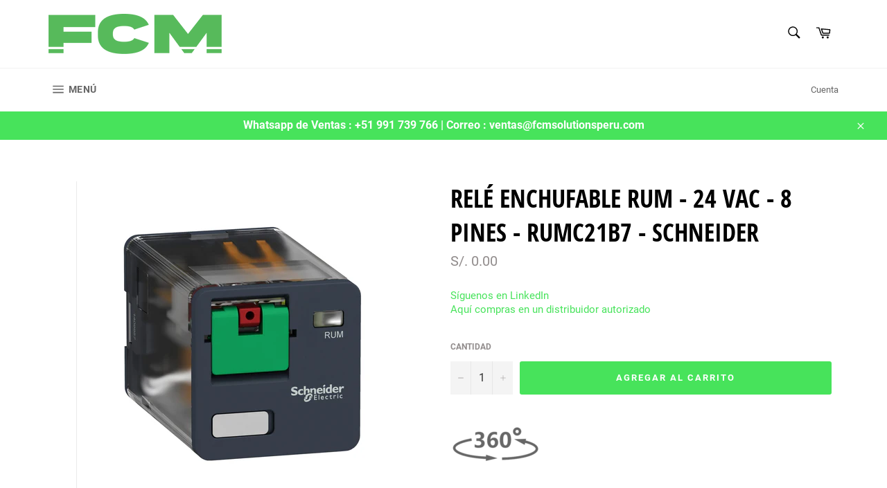

--- FILE ---
content_type: text/html; charset=utf-8
request_url: https://www.fcmsolutionsperu.com/products/rumc21b7
body_size: 17657
content:
<!doctype html>
<html class="no-js" lang="es">
<head>

  <meta charset="utf-8">
  <meta http-equiv="X-UA-Compatible" content="IE=edge,chrome=1">
  <meta name="viewport" content="width=device-width,initial-scale=1">
  <meta name="theme-color" content="#ffffff">

  
    <link rel="shortcut icon" href="//www.fcmsolutionsperu.com/cdn/shop/files/FCM_Favicon_WhiteBG_8cc26730-21af-4935-aab8-d932af286d51_32x32.png?v=1642314238" type="image/png">
  

  <link rel="canonical" href="https://www.fcmsolutionsperu.com/products/rumc21b7">
  <title>
  RUMC21B7 - Schneider - Zelio &ndash; FCM Solutions E.I.R.L.
  </title>

  
    <meta name="description" content="RUMC21B7 SCHNEIDER | Zelio Relay RUM | Relé electromecánico | Voltaje de control : 24 VAC | Pines : 8 | Corriente térmica : 10 A | Indicador : No">
  

  <!-- /snippets/social-meta-tags.liquid -->




<meta property="og:site_name" content="FCM Solutions E.I.R.L.">
<meta property="og:url" content="https://www.fcmsolutionsperu.com/products/rumc21b7">
<meta property="og:title" content="RUMC21B7 - Schneider - Zelio">
<meta property="og:type" content="product">
<meta property="og:description" content="RUMC21B7 SCHNEIDER | Zelio Relay RUM | Relé electromecánico | Voltaje de control : 24 VAC | Pines : 8 | Corriente térmica : 10 A | Indicador : No">

  <meta property="og:price:amount" content="0.00">
  <meta property="og:price:currency" content="PEN">

<meta property="og:image" content="http://www.fcmsolutionsperu.com/cdn/shop/products/RUMC21B7_1200x1200.JPG?v=1564504350">
<meta property="og:image:secure_url" content="https://www.fcmsolutionsperu.com/cdn/shop/products/RUMC21B7_1200x1200.JPG?v=1564504350">


<meta name="twitter:card" content="summary_large_image">
<meta name="twitter:title" content="RUMC21B7 - Schneider - Zelio">
<meta name="twitter:description" content="RUMC21B7 SCHNEIDER | Zelio Relay RUM | Relé electromecánico | Voltaje de control : 24 VAC | Pines : 8 | Corriente térmica : 10 A | Indicador : No">

  <style data-shopify>
  :root {
    --color-body-text: #918c8c;
    --color-body: #ffffff;
  }
</style>


  <script>
    document.documentElement.className = document.documentElement.className.replace('no-js', 'js');
  </script>

  <link href="//www.fcmsolutionsperu.com/cdn/shop/t/6/assets/theme.scss.css?v=8672891630590428631720742107" rel="stylesheet" type="text/css" media="all" />

  <script>
    window.theme = window.theme || {};

    theme.strings = {
      stockAvailable: "1 restantes",
      addToCart: "Agregar al carrito",
      soldOut: "Agotado",
      unavailable: "No disponible",
      noStockAvailable: "El artículo no se pudo agregar al carrito porque no hay suficientes unidades disponibles.",
      willNotShipUntil: "Será enviado después [date]",
      willBeInStockAfter: "Estará disponible después [date]",
      totalCartDiscount: "Está ahorrando [savings]",
      addressError: "No se puede encontrar esa dirección",
      addressNoResults: "No results for that address",
      addressQueryLimit: "Se ha excedido el límite de uso de la API de Google . Considere la posibilidad de actualizar a un \u003ca href=\"https:\/\/developers.google.com\/maps\/premium\/usage-limits\"\u003ePlan Premium\u003c\/a\u003e.",
      authError: "Hubo un problema de autenticación con su cuenta de Google Maps API.",
      slideNumber: "Diapositiva actual [slide_number]"
    };</script>

  <script src="//www.fcmsolutionsperu.com/cdn/shop/t/6/assets/lazysizes.min.js?v=56045284683979784691642313738" async="async"></script>

  

  <script src="//www.fcmsolutionsperu.com/cdn/shop/t/6/assets/vendor.js?v=59352919779726365461642313740" defer="defer"></script>

  
    <script>
      window.theme = window.theme || {};
      theme.moneyFormat = "S\/. {{amount}}";
    </script>
  

  <script src="//www.fcmsolutionsperu.com/cdn/shop/t/6/assets/theme.js?v=171366231195154451781642313739" defer="defer"></script>

  <script>window.performance && window.performance.mark && window.performance.mark('shopify.content_for_header.start');</script><meta id="shopify-digital-wallet" name="shopify-digital-wallet" content="/3387555953/digital_wallets/dialog">
<link rel="alternate" type="application/json+oembed" href="https://www.fcmsolutionsperu.com/products/rumc21b7.oembed">
<script async="async" src="/checkouts/internal/preloads.js?locale=es-PE"></script>
<script id="shopify-features" type="application/json">{"accessToken":"3031cfa457c8a3432173e1488ca73146","betas":["rich-media-storefront-analytics"],"domain":"www.fcmsolutionsperu.com","predictiveSearch":true,"shopId":3387555953,"locale":"es"}</script>
<script>var Shopify = Shopify || {};
Shopify.shop = "fcm-solutions.myshopify.com";
Shopify.locale = "es";
Shopify.currency = {"active":"PEN","rate":"1.0"};
Shopify.country = "PE";
Shopify.theme = {"name":"Venture","id":120789926001,"schema_name":"Venture","schema_version":"12.6.1","theme_store_id":775,"role":"main"};
Shopify.theme.handle = "null";
Shopify.theme.style = {"id":null,"handle":null};
Shopify.cdnHost = "www.fcmsolutionsperu.com/cdn";
Shopify.routes = Shopify.routes || {};
Shopify.routes.root = "/";</script>
<script type="module">!function(o){(o.Shopify=o.Shopify||{}).modules=!0}(window);</script>
<script>!function(o){function n(){var o=[];function n(){o.push(Array.prototype.slice.apply(arguments))}return n.q=o,n}var t=o.Shopify=o.Shopify||{};t.loadFeatures=n(),t.autoloadFeatures=n()}(window);</script>
<script id="shop-js-analytics" type="application/json">{"pageType":"product"}</script>
<script defer="defer" async type="module" src="//www.fcmsolutionsperu.com/cdn/shopifycloud/shop-js/modules/v2/client.init-shop-cart-sync_CvZOh8Af.es.esm.js"></script>
<script defer="defer" async type="module" src="//www.fcmsolutionsperu.com/cdn/shopifycloud/shop-js/modules/v2/chunk.common_3Rxs6Qxh.esm.js"></script>
<script type="module">
  await import("//www.fcmsolutionsperu.com/cdn/shopifycloud/shop-js/modules/v2/client.init-shop-cart-sync_CvZOh8Af.es.esm.js");
await import("//www.fcmsolutionsperu.com/cdn/shopifycloud/shop-js/modules/v2/chunk.common_3Rxs6Qxh.esm.js");

  window.Shopify.SignInWithShop?.initShopCartSync?.({"fedCMEnabled":true,"windoidEnabled":true});

</script>
<script id="__st">var __st={"a":3387555953,"offset":-18000,"reqid":"98e75098-0a7e-4bf3-9464-8479cb34dfb4-1768784728","pageurl":"www.fcmsolutionsperu.com\/products\/rumc21b7","u":"b13d70fd5777","p":"product","rtyp":"product","rid":3934951145585};</script>
<script>window.ShopifyPaypalV4VisibilityTracking = true;</script>
<script id="captcha-bootstrap">!function(){'use strict';const t='contact',e='account',n='new_comment',o=[[t,t],['blogs',n],['comments',n],[t,'customer']],c=[[e,'customer_login'],[e,'guest_login'],[e,'recover_customer_password'],[e,'create_customer']],r=t=>t.map((([t,e])=>`form[action*='/${t}']:not([data-nocaptcha='true']) input[name='form_type'][value='${e}']`)).join(','),a=t=>()=>t?[...document.querySelectorAll(t)].map((t=>t.form)):[];function s(){const t=[...o],e=r(t);return a(e)}const i='password',u='form_key',d=['recaptcha-v3-token','g-recaptcha-response','h-captcha-response',i],f=()=>{try{return window.sessionStorage}catch{return}},m='__shopify_v',_=t=>t.elements[u];function p(t,e,n=!1){try{const o=window.sessionStorage,c=JSON.parse(o.getItem(e)),{data:r}=function(t){const{data:e,action:n}=t;return t[m]||n?{data:e,action:n}:{data:t,action:n}}(c);for(const[e,n]of Object.entries(r))t.elements[e]&&(t.elements[e].value=n);n&&o.removeItem(e)}catch(o){console.error('form repopulation failed',{error:o})}}const l='form_type',E='cptcha';function T(t){t.dataset[E]=!0}const w=window,h=w.document,L='Shopify',v='ce_forms',y='captcha';let A=!1;((t,e)=>{const n=(g='f06e6c50-85a8-45c8-87d0-21a2b65856fe',I='https://cdn.shopify.com/shopifycloud/storefront-forms-hcaptcha/ce_storefront_forms_captcha_hcaptcha.v1.5.2.iife.js',D={infoText:'Protegido por hCaptcha',privacyText:'Privacidad',termsText:'Términos'},(t,e,n)=>{const o=w[L][v],c=o.bindForm;if(c)return c(t,g,e,D).then(n);var r;o.q.push([[t,g,e,D],n]),r=I,A||(h.body.append(Object.assign(h.createElement('script'),{id:'captcha-provider',async:!0,src:r})),A=!0)});var g,I,D;w[L]=w[L]||{},w[L][v]=w[L][v]||{},w[L][v].q=[],w[L][y]=w[L][y]||{},w[L][y].protect=function(t,e){n(t,void 0,e),T(t)},Object.freeze(w[L][y]),function(t,e,n,w,h,L){const[v,y,A,g]=function(t,e,n){const i=e?o:[],u=t?c:[],d=[...i,...u],f=r(d),m=r(i),_=r(d.filter((([t,e])=>n.includes(e))));return[a(f),a(m),a(_),s()]}(w,h,L),I=t=>{const e=t.target;return e instanceof HTMLFormElement?e:e&&e.form},D=t=>v().includes(t);t.addEventListener('submit',(t=>{const e=I(t);if(!e)return;const n=D(e)&&!e.dataset.hcaptchaBound&&!e.dataset.recaptchaBound,o=_(e),c=g().includes(e)&&(!o||!o.value);(n||c)&&t.preventDefault(),c&&!n&&(function(t){try{if(!f())return;!function(t){const e=f();if(!e)return;const n=_(t);if(!n)return;const o=n.value;o&&e.removeItem(o)}(t);const e=Array.from(Array(32),(()=>Math.random().toString(36)[2])).join('');!function(t,e){_(t)||t.append(Object.assign(document.createElement('input'),{type:'hidden',name:u})),t.elements[u].value=e}(t,e),function(t,e){const n=f();if(!n)return;const o=[...t.querySelectorAll(`input[type='${i}']`)].map((({name:t})=>t)),c=[...d,...o],r={};for(const[a,s]of new FormData(t).entries())c.includes(a)||(r[a]=s);n.setItem(e,JSON.stringify({[m]:1,action:t.action,data:r}))}(t,e)}catch(e){console.error('failed to persist form',e)}}(e),e.submit())}));const S=(t,e)=>{t&&!t.dataset[E]&&(n(t,e.some((e=>e===t))),T(t))};for(const o of['focusin','change'])t.addEventListener(o,(t=>{const e=I(t);D(e)&&S(e,y())}));const B=e.get('form_key'),M=e.get(l),P=B&&M;t.addEventListener('DOMContentLoaded',(()=>{const t=y();if(P)for(const e of t)e.elements[l].value===M&&p(e,B);[...new Set([...A(),...v().filter((t=>'true'===t.dataset.shopifyCaptcha))])].forEach((e=>S(e,t)))}))}(h,new URLSearchParams(w.location.search),n,t,e,['guest_login'])})(!0,!0)}();</script>
<script integrity="sha256-4kQ18oKyAcykRKYeNunJcIwy7WH5gtpwJnB7kiuLZ1E=" data-source-attribution="shopify.loadfeatures" defer="defer" src="//www.fcmsolutionsperu.com/cdn/shopifycloud/storefront/assets/storefront/load_feature-a0a9edcb.js" crossorigin="anonymous"></script>
<script data-source-attribution="shopify.dynamic_checkout.dynamic.init">var Shopify=Shopify||{};Shopify.PaymentButton=Shopify.PaymentButton||{isStorefrontPortableWallets:!0,init:function(){window.Shopify.PaymentButton.init=function(){};var t=document.createElement("script");t.src="https://www.fcmsolutionsperu.com/cdn/shopifycloud/portable-wallets/latest/portable-wallets.es.js",t.type="module",document.head.appendChild(t)}};
</script>
<script data-source-attribution="shopify.dynamic_checkout.buyer_consent">
  function portableWalletsHideBuyerConsent(e){var t=document.getElementById("shopify-buyer-consent"),n=document.getElementById("shopify-subscription-policy-button");t&&n&&(t.classList.add("hidden"),t.setAttribute("aria-hidden","true"),n.removeEventListener("click",e))}function portableWalletsShowBuyerConsent(e){var t=document.getElementById("shopify-buyer-consent"),n=document.getElementById("shopify-subscription-policy-button");t&&n&&(t.classList.remove("hidden"),t.removeAttribute("aria-hidden"),n.addEventListener("click",e))}window.Shopify?.PaymentButton&&(window.Shopify.PaymentButton.hideBuyerConsent=portableWalletsHideBuyerConsent,window.Shopify.PaymentButton.showBuyerConsent=portableWalletsShowBuyerConsent);
</script>
<script data-source-attribution="shopify.dynamic_checkout.cart.bootstrap">document.addEventListener("DOMContentLoaded",(function(){function t(){return document.querySelector("shopify-accelerated-checkout-cart, shopify-accelerated-checkout")}if(t())Shopify.PaymentButton.init();else{new MutationObserver((function(e,n){t()&&(Shopify.PaymentButton.init(),n.disconnect())})).observe(document.body,{childList:!0,subtree:!0})}}));
</script>

<script>window.performance && window.performance.mark && window.performance.mark('shopify.content_for_header.end');</script>

                
            
<!-- GS-Inventory Start. Do not change -->
  
  <script class="gsinvProdScript">
    gsInventoryDefaultV = "29392095477873";
    cntImages = 0;
    gsInventoryQty = {};
    gsIncoming = {};    
    gsIncomingDate = {};
    gsInventoryContinue = {};
    gssiproductUrl = "rumc21b7";
     gsInventoryQty[29392095477873] =  'na'  ; gsIncomingDate[29392095477873] = ''; gsInventoryContinue[29392095477873] = 'continue'; gsIncoming[29392095477873] =  false  ; cntImages++;     
  </script>


<script async type="text/javascript" src="https://gravity-apps.com/showinventory/js/shopify/gsinventory7700.js?v=e2fc064fdef7ef56e9b3f05057844bfb"></script>
<!-- GS-Inventory End. Do not change  --><link rel="stylesheet" href="//www.fcmsolutionsperu.com/cdn/shop/t/6/assets/seedgrow-whatsapp-style.css?v=22436153531372925721654040055"><link href="https://monorail-edge.shopifysvc.com" rel="dns-prefetch">
<script>(function(){if ("sendBeacon" in navigator && "performance" in window) {try {var session_token_from_headers = performance.getEntriesByType('navigation')[0].serverTiming.find(x => x.name == '_s').description;} catch {var session_token_from_headers = undefined;}var session_cookie_matches = document.cookie.match(/_shopify_s=([^;]*)/);var session_token_from_cookie = session_cookie_matches && session_cookie_matches.length === 2 ? session_cookie_matches[1] : "";var session_token = session_token_from_headers || session_token_from_cookie || "";function handle_abandonment_event(e) {var entries = performance.getEntries().filter(function(entry) {return /monorail-edge.shopifysvc.com/.test(entry.name);});if (!window.abandonment_tracked && entries.length === 0) {window.abandonment_tracked = true;var currentMs = Date.now();var navigation_start = performance.timing.navigationStart;var payload = {shop_id: 3387555953,url: window.location.href,navigation_start,duration: currentMs - navigation_start,session_token,page_type: "product"};window.navigator.sendBeacon("https://monorail-edge.shopifysvc.com/v1/produce", JSON.stringify({schema_id: "online_store_buyer_site_abandonment/1.1",payload: payload,metadata: {event_created_at_ms: currentMs,event_sent_at_ms: currentMs}}));}}window.addEventListener('pagehide', handle_abandonment_event);}}());</script>
<script id="web-pixels-manager-setup">(function e(e,d,r,n,o){if(void 0===o&&(o={}),!Boolean(null===(a=null===(i=window.Shopify)||void 0===i?void 0:i.analytics)||void 0===a?void 0:a.replayQueue)){var i,a;window.Shopify=window.Shopify||{};var t=window.Shopify;t.analytics=t.analytics||{};var s=t.analytics;s.replayQueue=[],s.publish=function(e,d,r){return s.replayQueue.push([e,d,r]),!0};try{self.performance.mark("wpm:start")}catch(e){}var l=function(){var e={modern:/Edge?\/(1{2}[4-9]|1[2-9]\d|[2-9]\d{2}|\d{4,})\.\d+(\.\d+|)|Firefox\/(1{2}[4-9]|1[2-9]\d|[2-9]\d{2}|\d{4,})\.\d+(\.\d+|)|Chrom(ium|e)\/(9{2}|\d{3,})\.\d+(\.\d+|)|(Maci|X1{2}).+ Version\/(15\.\d+|(1[6-9]|[2-9]\d|\d{3,})\.\d+)([,.]\d+|)( \(\w+\)|)( Mobile\/\w+|) Safari\/|Chrome.+OPR\/(9{2}|\d{3,})\.\d+\.\d+|(CPU[ +]OS|iPhone[ +]OS|CPU[ +]iPhone|CPU IPhone OS|CPU iPad OS)[ +]+(15[._]\d+|(1[6-9]|[2-9]\d|\d{3,})[._]\d+)([._]\d+|)|Android:?[ /-](13[3-9]|1[4-9]\d|[2-9]\d{2}|\d{4,})(\.\d+|)(\.\d+|)|Android.+Firefox\/(13[5-9]|1[4-9]\d|[2-9]\d{2}|\d{4,})\.\d+(\.\d+|)|Android.+Chrom(ium|e)\/(13[3-9]|1[4-9]\d|[2-9]\d{2}|\d{4,})\.\d+(\.\d+|)|SamsungBrowser\/([2-9]\d|\d{3,})\.\d+/,legacy:/Edge?\/(1[6-9]|[2-9]\d|\d{3,})\.\d+(\.\d+|)|Firefox\/(5[4-9]|[6-9]\d|\d{3,})\.\d+(\.\d+|)|Chrom(ium|e)\/(5[1-9]|[6-9]\d|\d{3,})\.\d+(\.\d+|)([\d.]+$|.*Safari\/(?![\d.]+ Edge\/[\d.]+$))|(Maci|X1{2}).+ Version\/(10\.\d+|(1[1-9]|[2-9]\d|\d{3,})\.\d+)([,.]\d+|)( \(\w+\)|)( Mobile\/\w+|) Safari\/|Chrome.+OPR\/(3[89]|[4-9]\d|\d{3,})\.\d+\.\d+|(CPU[ +]OS|iPhone[ +]OS|CPU[ +]iPhone|CPU IPhone OS|CPU iPad OS)[ +]+(10[._]\d+|(1[1-9]|[2-9]\d|\d{3,})[._]\d+)([._]\d+|)|Android:?[ /-](13[3-9]|1[4-9]\d|[2-9]\d{2}|\d{4,})(\.\d+|)(\.\d+|)|Mobile Safari.+OPR\/([89]\d|\d{3,})\.\d+\.\d+|Android.+Firefox\/(13[5-9]|1[4-9]\d|[2-9]\d{2}|\d{4,})\.\d+(\.\d+|)|Android.+Chrom(ium|e)\/(13[3-9]|1[4-9]\d|[2-9]\d{2}|\d{4,})\.\d+(\.\d+|)|Android.+(UC? ?Browser|UCWEB|U3)[ /]?(15\.([5-9]|\d{2,})|(1[6-9]|[2-9]\d|\d{3,})\.\d+)\.\d+|SamsungBrowser\/(5\.\d+|([6-9]|\d{2,})\.\d+)|Android.+MQ{2}Browser\/(14(\.(9|\d{2,})|)|(1[5-9]|[2-9]\d|\d{3,})(\.\d+|))(\.\d+|)|K[Aa][Ii]OS\/(3\.\d+|([4-9]|\d{2,})\.\d+)(\.\d+|)/},d=e.modern,r=e.legacy,n=navigator.userAgent;return n.match(d)?"modern":n.match(r)?"legacy":"unknown"}(),u="modern"===l?"modern":"legacy",c=(null!=n?n:{modern:"",legacy:""})[u],f=function(e){return[e.baseUrl,"/wpm","/b",e.hashVersion,"modern"===e.buildTarget?"m":"l",".js"].join("")}({baseUrl:d,hashVersion:r,buildTarget:u}),m=function(e){var d=e.version,r=e.bundleTarget,n=e.surface,o=e.pageUrl,i=e.monorailEndpoint;return{emit:function(e){var a=e.status,t=e.errorMsg,s=(new Date).getTime(),l=JSON.stringify({metadata:{event_sent_at_ms:s},events:[{schema_id:"web_pixels_manager_load/3.1",payload:{version:d,bundle_target:r,page_url:o,status:a,surface:n,error_msg:t},metadata:{event_created_at_ms:s}}]});if(!i)return console&&console.warn&&console.warn("[Web Pixels Manager] No Monorail endpoint provided, skipping logging."),!1;try{return self.navigator.sendBeacon.bind(self.navigator)(i,l)}catch(e){}var u=new XMLHttpRequest;try{return u.open("POST",i,!0),u.setRequestHeader("Content-Type","text/plain"),u.send(l),!0}catch(e){return console&&console.warn&&console.warn("[Web Pixels Manager] Got an unhandled error while logging to Monorail."),!1}}}}({version:r,bundleTarget:l,surface:e.surface,pageUrl:self.location.href,monorailEndpoint:e.monorailEndpoint});try{o.browserTarget=l,function(e){var d=e.src,r=e.async,n=void 0===r||r,o=e.onload,i=e.onerror,a=e.sri,t=e.scriptDataAttributes,s=void 0===t?{}:t,l=document.createElement("script"),u=document.querySelector("head"),c=document.querySelector("body");if(l.async=n,l.src=d,a&&(l.integrity=a,l.crossOrigin="anonymous"),s)for(var f in s)if(Object.prototype.hasOwnProperty.call(s,f))try{l.dataset[f]=s[f]}catch(e){}if(o&&l.addEventListener("load",o),i&&l.addEventListener("error",i),u)u.appendChild(l);else{if(!c)throw new Error("Did not find a head or body element to append the script");c.appendChild(l)}}({src:f,async:!0,onload:function(){if(!function(){var e,d;return Boolean(null===(d=null===(e=window.Shopify)||void 0===e?void 0:e.analytics)||void 0===d?void 0:d.initialized)}()){var d=window.webPixelsManager.init(e)||void 0;if(d){var r=window.Shopify.analytics;r.replayQueue.forEach((function(e){var r=e[0],n=e[1],o=e[2];d.publishCustomEvent(r,n,o)})),r.replayQueue=[],r.publish=d.publishCustomEvent,r.visitor=d.visitor,r.initialized=!0}}},onerror:function(){return m.emit({status:"failed",errorMsg:"".concat(f," has failed to load")})},sri:function(e){var d=/^sha384-[A-Za-z0-9+/=]+$/;return"string"==typeof e&&d.test(e)}(c)?c:"",scriptDataAttributes:o}),m.emit({status:"loading"})}catch(e){m.emit({status:"failed",errorMsg:(null==e?void 0:e.message)||"Unknown error"})}}})({shopId: 3387555953,storefrontBaseUrl: "https://www.fcmsolutionsperu.com",extensionsBaseUrl: "https://extensions.shopifycdn.com/cdn/shopifycloud/web-pixels-manager",monorailEndpoint: "https://monorail-edge.shopifysvc.com/unstable/produce_batch",surface: "storefront-renderer",enabledBetaFlags: ["2dca8a86"],webPixelsConfigList: [{"id":"142377233","eventPayloadVersion":"v1","runtimeContext":"LAX","scriptVersion":"1","type":"CUSTOM","privacyPurposes":["ANALYTICS"],"name":"Google Analytics tag (migrated)"},{"id":"shopify-app-pixel","configuration":"{}","eventPayloadVersion":"v1","runtimeContext":"STRICT","scriptVersion":"0450","apiClientId":"shopify-pixel","type":"APP","privacyPurposes":["ANALYTICS","MARKETING"]},{"id":"shopify-custom-pixel","eventPayloadVersion":"v1","runtimeContext":"LAX","scriptVersion":"0450","apiClientId":"shopify-pixel","type":"CUSTOM","privacyPurposes":["ANALYTICS","MARKETING"]}],isMerchantRequest: false,initData: {"shop":{"name":"FCM Solutions E.I.R.L.","paymentSettings":{"currencyCode":"PEN"},"myshopifyDomain":"fcm-solutions.myshopify.com","countryCode":"PE","storefrontUrl":"https:\/\/www.fcmsolutionsperu.com"},"customer":null,"cart":null,"checkout":null,"productVariants":[{"price":{"amount":0.0,"currencyCode":"PEN"},"product":{"title":"Relé enchufable RUM - 24 VAC - 8 Pines - RUMC21B7 - SCHNEIDER","vendor":"FCM Solutions E.I.R.L. (RUC : 20602949690)","id":"3934951145585","untranslatedTitle":"Relé enchufable RUM - 24 VAC - 8 Pines - RUMC21B7 - SCHNEIDER","url":"\/products\/rumc21b7","type":""},"id":"29392095477873","image":{"src":"\/\/www.fcmsolutionsperu.com\/cdn\/shop\/products\/RUMC21B7.JPG?v=1564504350"},"sku":"","title":"Default Title","untranslatedTitle":"Default Title"}],"purchasingCompany":null},},"https://www.fcmsolutionsperu.com/cdn","fcfee988w5aeb613cpc8e4bc33m6693e112",{"modern":"","legacy":""},{"shopId":"3387555953","storefrontBaseUrl":"https:\/\/www.fcmsolutionsperu.com","extensionBaseUrl":"https:\/\/extensions.shopifycdn.com\/cdn\/shopifycloud\/web-pixels-manager","surface":"storefront-renderer","enabledBetaFlags":"[\"2dca8a86\"]","isMerchantRequest":"false","hashVersion":"fcfee988w5aeb613cpc8e4bc33m6693e112","publish":"custom","events":"[[\"page_viewed\",{}],[\"product_viewed\",{\"productVariant\":{\"price\":{\"amount\":0.0,\"currencyCode\":\"PEN\"},\"product\":{\"title\":\"Relé enchufable RUM - 24 VAC - 8 Pines - RUMC21B7 - SCHNEIDER\",\"vendor\":\"FCM Solutions E.I.R.L. (RUC : 20602949690)\",\"id\":\"3934951145585\",\"untranslatedTitle\":\"Relé enchufable RUM - 24 VAC - 8 Pines - RUMC21B7 - SCHNEIDER\",\"url\":\"\/products\/rumc21b7\",\"type\":\"\"},\"id\":\"29392095477873\",\"image\":{\"src\":\"\/\/www.fcmsolutionsperu.com\/cdn\/shop\/products\/RUMC21B7.JPG?v=1564504350\"},\"sku\":\"\",\"title\":\"Default Title\",\"untranslatedTitle\":\"Default Title\"}}]]"});</script><script>
  window.ShopifyAnalytics = window.ShopifyAnalytics || {};
  window.ShopifyAnalytics.meta = window.ShopifyAnalytics.meta || {};
  window.ShopifyAnalytics.meta.currency = 'PEN';
  var meta = {"product":{"id":3934951145585,"gid":"gid:\/\/shopify\/Product\/3934951145585","vendor":"FCM Solutions E.I.R.L. (RUC : 20602949690)","type":"","handle":"rumc21b7","variants":[{"id":29392095477873,"price":0,"name":"Relé enchufable RUM - 24 VAC - 8 Pines - RUMC21B7 - SCHNEIDER","public_title":null,"sku":""}],"remote":false},"page":{"pageType":"product","resourceType":"product","resourceId":3934951145585,"requestId":"98e75098-0a7e-4bf3-9464-8479cb34dfb4-1768784728"}};
  for (var attr in meta) {
    window.ShopifyAnalytics.meta[attr] = meta[attr];
  }
</script>
<script class="analytics">
  (function () {
    var customDocumentWrite = function(content) {
      var jquery = null;

      if (window.jQuery) {
        jquery = window.jQuery;
      } else if (window.Checkout && window.Checkout.$) {
        jquery = window.Checkout.$;
      }

      if (jquery) {
        jquery('body').append(content);
      }
    };

    var hasLoggedConversion = function(token) {
      if (token) {
        return document.cookie.indexOf('loggedConversion=' + token) !== -1;
      }
      return false;
    }

    var setCookieIfConversion = function(token) {
      if (token) {
        var twoMonthsFromNow = new Date(Date.now());
        twoMonthsFromNow.setMonth(twoMonthsFromNow.getMonth() + 2);

        document.cookie = 'loggedConversion=' + token + '; expires=' + twoMonthsFromNow;
      }
    }

    var trekkie = window.ShopifyAnalytics.lib = window.trekkie = window.trekkie || [];
    if (trekkie.integrations) {
      return;
    }
    trekkie.methods = [
      'identify',
      'page',
      'ready',
      'track',
      'trackForm',
      'trackLink'
    ];
    trekkie.factory = function(method) {
      return function() {
        var args = Array.prototype.slice.call(arguments);
        args.unshift(method);
        trekkie.push(args);
        return trekkie;
      };
    };
    for (var i = 0; i < trekkie.methods.length; i++) {
      var key = trekkie.methods[i];
      trekkie[key] = trekkie.factory(key);
    }
    trekkie.load = function(config) {
      trekkie.config = config || {};
      trekkie.config.initialDocumentCookie = document.cookie;
      var first = document.getElementsByTagName('script')[0];
      var script = document.createElement('script');
      script.type = 'text/javascript';
      script.onerror = function(e) {
        var scriptFallback = document.createElement('script');
        scriptFallback.type = 'text/javascript';
        scriptFallback.onerror = function(error) {
                var Monorail = {
      produce: function produce(monorailDomain, schemaId, payload) {
        var currentMs = new Date().getTime();
        var event = {
          schema_id: schemaId,
          payload: payload,
          metadata: {
            event_created_at_ms: currentMs,
            event_sent_at_ms: currentMs
          }
        };
        return Monorail.sendRequest("https://" + monorailDomain + "/v1/produce", JSON.stringify(event));
      },
      sendRequest: function sendRequest(endpointUrl, payload) {
        // Try the sendBeacon API
        if (window && window.navigator && typeof window.navigator.sendBeacon === 'function' && typeof window.Blob === 'function' && !Monorail.isIos12()) {
          var blobData = new window.Blob([payload], {
            type: 'text/plain'
          });

          if (window.navigator.sendBeacon(endpointUrl, blobData)) {
            return true;
          } // sendBeacon was not successful

        } // XHR beacon

        var xhr = new XMLHttpRequest();

        try {
          xhr.open('POST', endpointUrl);
          xhr.setRequestHeader('Content-Type', 'text/plain');
          xhr.send(payload);
        } catch (e) {
          console.log(e);
        }

        return false;
      },
      isIos12: function isIos12() {
        return window.navigator.userAgent.lastIndexOf('iPhone; CPU iPhone OS 12_') !== -1 || window.navigator.userAgent.lastIndexOf('iPad; CPU OS 12_') !== -1;
      }
    };
    Monorail.produce('monorail-edge.shopifysvc.com',
      'trekkie_storefront_load_errors/1.1',
      {shop_id: 3387555953,
      theme_id: 120789926001,
      app_name: "storefront",
      context_url: window.location.href,
      source_url: "//www.fcmsolutionsperu.com/cdn/s/trekkie.storefront.cd680fe47e6c39ca5d5df5f0a32d569bc48c0f27.min.js"});

        };
        scriptFallback.async = true;
        scriptFallback.src = '//www.fcmsolutionsperu.com/cdn/s/trekkie.storefront.cd680fe47e6c39ca5d5df5f0a32d569bc48c0f27.min.js';
        first.parentNode.insertBefore(scriptFallback, first);
      };
      script.async = true;
      script.src = '//www.fcmsolutionsperu.com/cdn/s/trekkie.storefront.cd680fe47e6c39ca5d5df5f0a32d569bc48c0f27.min.js';
      first.parentNode.insertBefore(script, first);
    };
    trekkie.load(
      {"Trekkie":{"appName":"storefront","development":false,"defaultAttributes":{"shopId":3387555953,"isMerchantRequest":null,"themeId":120789926001,"themeCityHash":"18066832347659770761","contentLanguage":"es","currency":"PEN","eventMetadataId":"453d3e54-3475-4b27-8e8f-2ea141ccd240"},"isServerSideCookieWritingEnabled":true,"monorailRegion":"shop_domain","enabledBetaFlags":["65f19447"]},"Session Attribution":{},"S2S":{"facebookCapiEnabled":false,"source":"trekkie-storefront-renderer","apiClientId":580111}}
    );

    var loaded = false;
    trekkie.ready(function() {
      if (loaded) return;
      loaded = true;

      window.ShopifyAnalytics.lib = window.trekkie;

      var originalDocumentWrite = document.write;
      document.write = customDocumentWrite;
      try { window.ShopifyAnalytics.merchantGoogleAnalytics.call(this); } catch(error) {};
      document.write = originalDocumentWrite;

      window.ShopifyAnalytics.lib.page(null,{"pageType":"product","resourceType":"product","resourceId":3934951145585,"requestId":"98e75098-0a7e-4bf3-9464-8479cb34dfb4-1768784728","shopifyEmitted":true});

      var match = window.location.pathname.match(/checkouts\/(.+)\/(thank_you|post_purchase)/)
      var token = match? match[1]: undefined;
      if (!hasLoggedConversion(token)) {
        setCookieIfConversion(token);
        window.ShopifyAnalytics.lib.track("Viewed Product",{"currency":"PEN","variantId":29392095477873,"productId":3934951145585,"productGid":"gid:\/\/shopify\/Product\/3934951145585","name":"Relé enchufable RUM - 24 VAC - 8 Pines - RUMC21B7 - SCHNEIDER","price":"0.00","sku":"","brand":"FCM Solutions E.I.R.L. (RUC : 20602949690)","variant":null,"category":"","nonInteraction":true,"remote":false},undefined,undefined,{"shopifyEmitted":true});
      window.ShopifyAnalytics.lib.track("monorail:\/\/trekkie_storefront_viewed_product\/1.1",{"currency":"PEN","variantId":29392095477873,"productId":3934951145585,"productGid":"gid:\/\/shopify\/Product\/3934951145585","name":"Relé enchufable RUM - 24 VAC - 8 Pines - RUMC21B7 - SCHNEIDER","price":"0.00","sku":"","brand":"FCM Solutions E.I.R.L. (RUC : 20602949690)","variant":null,"category":"","nonInteraction":true,"remote":false,"referer":"https:\/\/www.fcmsolutionsperu.com\/products\/rumc21b7"});
      }
    });


        var eventsListenerScript = document.createElement('script');
        eventsListenerScript.async = true;
        eventsListenerScript.src = "//www.fcmsolutionsperu.com/cdn/shopifycloud/storefront/assets/shop_events_listener-3da45d37.js";
        document.getElementsByTagName('head')[0].appendChild(eventsListenerScript);

})();</script>
  <script>
  if (!window.ga || (window.ga && typeof window.ga !== 'function')) {
    window.ga = function ga() {
      (window.ga.q = window.ga.q || []).push(arguments);
      if (window.Shopify && window.Shopify.analytics && typeof window.Shopify.analytics.publish === 'function') {
        window.Shopify.analytics.publish("ga_stub_called", {}, {sendTo: "google_osp_migration"});
      }
      console.error("Shopify's Google Analytics stub called with:", Array.from(arguments), "\nSee https://help.shopify.com/manual/promoting-marketing/pixels/pixel-migration#google for more information.");
    };
    if (window.Shopify && window.Shopify.analytics && typeof window.Shopify.analytics.publish === 'function') {
      window.Shopify.analytics.publish("ga_stub_initialized", {}, {sendTo: "google_osp_migration"});
    }
  }
</script>
<script
  defer
  src="https://www.fcmsolutionsperu.com/cdn/shopifycloud/perf-kit/shopify-perf-kit-3.0.4.min.js"
  data-application="storefront-renderer"
  data-shop-id="3387555953"
  data-render-region="gcp-us-central1"
  data-page-type="product"
  data-theme-instance-id="120789926001"
  data-theme-name="Venture"
  data-theme-version="12.6.1"
  data-monorail-region="shop_domain"
  data-resource-timing-sampling-rate="10"
  data-shs="true"
  data-shs-beacon="true"
  data-shs-export-with-fetch="true"
  data-shs-logs-sample-rate="1"
  data-shs-beacon-endpoint="https://www.fcmsolutionsperu.com/api/collect"
></script>
</head>

<body class="template-product" >

  <a class="in-page-link visually-hidden skip-link" href="#MainContent">
    Ir directamente al contenido
  </a>

  <div id="shopify-section-header" class="shopify-section"><style>
.site-header__logo img {
  max-width: 250px;
}
</style>

<div id="NavDrawer" class="drawer drawer--left">
  <div class="drawer__inner">
    <form action="/search" method="get" class="drawer__search" role="search">
      <input type="search" name="q" placeholder="Buscar" aria-label="Buscar" class="drawer__search-input">

      <button type="submit" class="text-link drawer__search-submit">
        <svg aria-hidden="true" focusable="false" role="presentation" class="icon icon-search" viewBox="0 0 32 32"><path fill="#444" d="M21.839 18.771a10.012 10.012 0 0 0 1.57-5.39c0-5.548-4.493-10.048-10.034-10.048-5.548 0-10.041 4.499-10.041 10.048s4.493 10.048 10.034 10.048c2.012 0 3.886-.594 5.456-1.61l.455-.317 7.165 7.165 2.223-2.263-7.158-7.165.33-.468zM18.995 7.767c1.498 1.498 2.322 3.49 2.322 5.608s-.825 4.11-2.322 5.608c-1.498 1.498-3.49 2.322-5.608 2.322s-4.11-.825-5.608-2.322c-1.498-1.498-2.322-3.49-2.322-5.608s.825-4.11 2.322-5.608c1.498-1.498 3.49-2.322 5.608-2.322s4.11.825 5.608 2.322z"/></svg>
        <span class="icon__fallback-text">Buscar</span>
      </button>
    </form>
    <ul class="drawer__nav">
      
        

        
          <li class="drawer__nav-item">
            <a href="/pages/condiciones-de-venta"
              class="drawer__nav-link drawer__nav-link--top-level"
              
            >
              CONDICIONES DE VENTA
            </a>
          </li>
        
      
        

        
          <li class="drawer__nav-item">
            <a href="/pages/preguntas-frecuentes"
              class="drawer__nav-link drawer__nav-link--top-level"
              
            >
              PREGUNTAS FRECUENTES
            </a>
          </li>
        
      
        

        
          <li class="drawer__nav-item">
            <a href="/pages/politica-de-envio"
              class="drawer__nav-link drawer__nav-link--top-level"
              
            >
              ENVÍOS
            </a>
          </li>
        
      
        

        
          <li class="drawer__nav-item">
            <a href="/policies/refund-policy"
              class="drawer__nav-link drawer__nav-link--top-level"
              
            >
              DEVOLUCIONES
            </a>
          </li>
        
      
        

        
          <li class="drawer__nav-item">
            <a href="/pages/lista-de-servicios"
              class="drawer__nav-link drawer__nav-link--top-level"
              
            >
              SERVICIOS
            </a>
          </li>
        
      
        

        
          <li class="drawer__nav-item">
            <a href="/policies/privacy-policy"
              class="drawer__nav-link drawer__nav-link--top-level"
              
            >
              Política de privacidad
            </a>
          </li>
        
      
        

        
          <li class="drawer__nav-item">
            <a href="/policies/terms-of-service"
              class="drawer__nav-link drawer__nav-link--top-level"
              
            >
              Términos de servicio
            </a>
          </li>
        
      
        

        
          <li class="drawer__nav-item">
            <a href="/policies/refund-policy"
              class="drawer__nav-link drawer__nav-link--top-level"
              
            >
              Política de reembolso
            </a>
          </li>
        
      

      
        
          <li class="drawer__nav-item">
            <a href="/account/login" class="drawer__nav-link drawer__nav-link--top-level">
              Cuenta
            </a>
          </li>
        
      
    </ul>
  </div>
</div>

<header class="site-header page-element is-moved-by-drawer" role="banner" data-section-id="header" data-section-type="header">
  <div class="site-header__upper page-width">
    <div class="grid grid--table">
      <div class="grid__item small--one-quarter medium-up--hide">
        <button type="button" class="text-link site-header__link js-drawer-open-left">
          <span class="site-header__menu-toggle--open">
            <svg aria-hidden="true" focusable="false" role="presentation" class="icon icon-hamburger" viewBox="0 0 32 32"><path fill="#444" d="M4.889 14.958h22.222v2.222H4.889v-2.222zM4.889 8.292h22.222v2.222H4.889V8.292zM4.889 21.625h22.222v2.222H4.889v-2.222z"/></svg>
          </span>
          <span class="site-header__menu-toggle--close">
            <svg aria-hidden="true" focusable="false" role="presentation" class="icon icon-close" viewBox="0 0 32 32"><path fill="#444" d="M25.313 8.55l-1.862-1.862-7.45 7.45-7.45-7.45L6.689 8.55l7.45 7.45-7.45 7.45 1.862 1.862 7.45-7.45 7.45 7.45 1.862-1.862-7.45-7.45z"/></svg>
          </span>
          <span class="icon__fallback-text">Navegación</span>
        </button>
      </div>
      <div class="grid__item small--one-half medium-up--two-thirds small--text-center">
        
          <div class="site-header__logo h1" itemscope itemtype="http://schema.org/Organization">
        
          
            
            <a href="/" itemprop="url" class="site-header__logo-link">
              <img src="//www.fcmsolutionsperu.com/cdn/shop/files/socials_2.0_250x.png?v=1637336948"
                   srcset="//www.fcmsolutionsperu.com/cdn/shop/files/socials_2.0_250x.png?v=1637336948 1x, //www.fcmsolutionsperu.com/cdn/shop/files/socials_2.0_250x@2x.png?v=1637336948 2x"
                   alt="FCM Solutions E.I.R.L."
                   itemprop="logo">
            </a>
          
        
          </div>
        
      </div>

      <div class="grid__item small--one-quarter medium-up--one-third text-right">
        <div id="SiteNavSearchCart" class="site-header__search-cart-wrapper">
          <form action="/search" method="get" class="site-header__search small--hide" role="search">
            
              <label for="SiteNavSearch" class="visually-hidden">Buscar</label>
              <input type="search" name="q" id="SiteNavSearch" placeholder="Buscar" aria-label="Buscar" class="site-header__search-input">

            <button type="submit" class="text-link site-header__link site-header__search-submit">
              <svg aria-hidden="true" focusable="false" role="presentation" class="icon icon-search" viewBox="0 0 32 32"><path fill="#444" d="M21.839 18.771a10.012 10.012 0 0 0 1.57-5.39c0-5.548-4.493-10.048-10.034-10.048-5.548 0-10.041 4.499-10.041 10.048s4.493 10.048 10.034 10.048c2.012 0 3.886-.594 5.456-1.61l.455-.317 7.165 7.165 2.223-2.263-7.158-7.165.33-.468zM18.995 7.767c1.498 1.498 2.322 3.49 2.322 5.608s-.825 4.11-2.322 5.608c-1.498 1.498-3.49 2.322-5.608 2.322s-4.11-.825-5.608-2.322c-1.498-1.498-2.322-3.49-2.322-5.608s.825-4.11 2.322-5.608c1.498-1.498 3.49-2.322 5.608-2.322s4.11.825 5.608 2.322z"/></svg>
              <span class="icon__fallback-text">Buscar</span>
            </button>
          </form>

          <a href="/cart" class="site-header__link site-header__cart">
            <svg aria-hidden="true" focusable="false" role="presentation" class="icon icon-cart" viewBox="0 0 31 32"><path d="M14.568 25.629c-1.222 0-2.111.889-2.111 2.111 0 1.111 1 2.111 2.111 2.111 1.222 0 2.111-.889 2.111-2.111s-.889-2.111-2.111-2.111zm10.22 0c-1.222 0-2.111.889-2.111 2.111 0 1.111 1 2.111 2.111 2.111 1.222 0 2.111-.889 2.111-2.111s-.889-2.111-2.111-2.111zm2.555-3.777H12.457L7.347 7.078c-.222-.333-.555-.667-1-.667H1.792c-.667 0-1.111.444-1.111 1s.444 1 1.111 1h3.777l5.11 14.885c.111.444.555.666 1 .666h15.663c.555 0 1.111-.444 1.111-1 0-.666-.555-1.111-1.111-1.111zm2.333-11.442l-18.44-1.555h-.111c-.555 0-.777.333-.667.889l3.222 9.22c.222.555.889 1 1.444 1h13.441c.555 0 1.111-.444 1.222-1l.778-7.443c.111-.555-.333-1.111-.889-1.111zm-2 7.443H15.568l-2.333-6.776 15.108 1.222-.666 5.554z"/></svg>
            <span class="icon__fallback-text">Carrito</span>
            <span class="site-header__cart-indicator hide"></span>
          </a>
        </div>
      </div>
    </div>
  </div>

  <div id="StickNavWrapper">
    <div id="StickyBar" class="sticky">
      <nav class="nav-bar small--hide" role="navigation" id="StickyNav">
        <div class="page-width">
          <div class="grid grid--table">
            <div class="grid__item four-fifths" id="SiteNavParent">
              <button type="button" class="hide text-link site-nav__link site-nav__link--compressed js-drawer-open-left" id="SiteNavCompressed">
                <svg aria-hidden="true" focusable="false" role="presentation" class="icon icon-hamburger" viewBox="0 0 32 32"><path fill="#444" d="M4.889 14.958h22.222v2.222H4.889v-2.222zM4.889 8.292h22.222v2.222H4.889V8.292zM4.889 21.625h22.222v2.222H4.889v-2.222z"/></svg>
                <span class="site-nav__link-menu-label">Menú</span>
                <span class="icon__fallback-text">Navegación</span>
              </button>
              <ul class="site-nav list--inline" id="SiteNav">
                
                  

                  
                  
                  
                  

                  

                  
                  

                  
                    <li class="site-nav__item">
                      <a href="/pages/condiciones-de-venta" class="site-nav__link">
                        CONDICIONES DE VENTA
                      </a>
                    </li>
                  
                
                  

                  
                  
                  
                  

                  

                  
                  

                  
                    <li class="site-nav__item">
                      <a href="/pages/preguntas-frecuentes" class="site-nav__link">
                        PREGUNTAS FRECUENTES
                      </a>
                    </li>
                  
                
                  

                  
                  
                  
                  

                  

                  
                  

                  
                    <li class="site-nav__item">
                      <a href="/pages/politica-de-envio" class="site-nav__link">
                        ENVÍOS
                      </a>
                    </li>
                  
                
                  

                  
                  
                  
                  

                  

                  
                  

                  
                    <li class="site-nav__item">
                      <a href="/policies/refund-policy" class="site-nav__link">
                        DEVOLUCIONES
                      </a>
                    </li>
                  
                
                  

                  
                  
                  
                  

                  

                  
                  

                  
                    <li class="site-nav__item">
                      <a href="/pages/lista-de-servicios" class="site-nav__link">
                        SERVICIOS
                      </a>
                    </li>
                  
                
                  

                  
                  
                  
                  

                  

                  
                  

                  
                    <li class="site-nav__item">
                      <a href="/policies/privacy-policy" class="site-nav__link">
                        Política de privacidad
                      </a>
                    </li>
                  
                
                  

                  
                  
                  
                  

                  

                  
                  

                  
                    <li class="site-nav__item">
                      <a href="/policies/terms-of-service" class="site-nav__link">
                        Términos de servicio
                      </a>
                    </li>
                  
                
                  

                  
                  
                  
                  

                  

                  
                  

                  
                    <li class="site-nav__item">
                      <a href="/policies/refund-policy" class="site-nav__link">
                        Política de reembolso
                      </a>
                    </li>
                  
                
              </ul>
            </div>
            <div class="grid__item one-fifth text-right">
              <div class="sticky-only" id="StickyNavSearchCart"></div>
              
                <div class="customer-login-links sticky-hidden">
                  
                    <a href="/account/login" id="customer_login_link">Cuenta</a>
                  
                </div>
              
            </div>
          </div>
        </div>
      </nav>
      <div id="NotificationSuccess" class="notification notification--success" aria-hidden="true">
        <div class="page-width notification__inner notification__inner--has-link">
          <a href="/cart" class="notification__link">
            <span class="notification__message">¡Artículo agregado al carrito! <span>Ver carrito y finalizar</span>.</span>
          </a>
          <button type="button" class="text-link notification__close">
            <svg aria-hidden="true" focusable="false" role="presentation" class="icon icon-close" viewBox="0 0 32 32"><path fill="#444" d="M25.313 8.55l-1.862-1.862-7.45 7.45-7.45-7.45L6.689 8.55l7.45 7.45-7.45 7.45 1.862 1.862 7.45-7.45 7.45 7.45 1.862-1.862-7.45-7.45z"/></svg>
            <span class="icon__fallback-text">Cerrar</span>
          </button>
        </div>
      </div>
      <div id="NotificationError" class="notification notification--error" aria-hidden="true">
        <div class="page-width notification__inner">
          <span class="notification__message notification__message--error" aria-live="assertive" aria-atomic="true"></span>
          <button type="button" class="text-link notification__close">
            <svg aria-hidden="true" focusable="false" role="presentation" class="icon icon-close" viewBox="0 0 32 32"><path fill="#444" d="M25.313 8.55l-1.862-1.862-7.45 7.45-7.45-7.45L6.689 8.55l7.45 7.45-7.45 7.45 1.862 1.862 7.45-7.45 7.45 7.45 1.862-1.862-7.45-7.45z"/></svg>
            <span class="icon__fallback-text">Cerrar</span>
          </button>
        </div>
      </div>
    </div>
  </div>

  
    <div id="NotificationPromo" class="notification notification--promo" data-text="whatsapp-de-ventas-51-991-739-766-correo-ventas-fcmsolutionsperu-com">
      <div class="page-width notification__inner ">
        
          <span class="notification__message">Whatsapp de Ventas : +51 991 739 766  | Correo : ventas@fcmsolutionsperu.com</span>
        
        <button type="button" class="text-link notification__close" id="NotificationPromoClose">
          <svg aria-hidden="true" focusable="false" role="presentation" class="icon icon-close" viewBox="0 0 32 32"><path fill="#444" d="M25.313 8.55l-1.862-1.862-7.45 7.45-7.45-7.45L6.689 8.55l7.45 7.45-7.45 7.45 1.862 1.862 7.45-7.45 7.45 7.45 1.862-1.862-7.45-7.45z"/></svg>
          <span class="icon__fallback-text">Cerrar</span>
        </button>
      </div>
    </div>
  
</header>


</div>

  <div class="page-container page-element is-moved-by-drawer">
    <main class="main-content" id="MainContent" role="main">
      

<div id="shopify-section-product-template" class="shopify-section"><div class="page-width" itemscope itemtype="http://schema.org/Product" id="ProductSection-product-template" data-section-id="product-template" data-section-type="product" data-enable-history-state="true" data-ajax="true" data-stock="false">
  

  <meta itemprop="name" content="Relé enchufable RUM - 24 VAC - 8 Pines - RUMC21B7 - SCHNEIDER">
  <meta itemprop="url" content="https://www.fcmsolutionsperu.com/products/rumc21b7">
  <meta itemprop="image" content="//www.fcmsolutionsperu.com/cdn/shop/products/RUMC21B7_600x600.JPG?v=1564504350">
  
  

  <div class="grid product-single">
    <div class="grid__item medium-up--one-half">
      <div class="photos">
        <div class="photos__item photos__item--main"><div class="product-single__photo product__photo-container product__photo-container-product-template js"
                 id="ProductPhoto"
                 style="max-width: 480px;"
                 data-image-id="11970209284209">
              <a href="//www.fcmsolutionsperu.com/cdn/shop/products/RUMC21B7_1024x1024.JPG?v=1564504350"
                 class="js-modal-open-product-modal product__photo-wrapper product__photo-wrapper-product-template"
                 style="padding-top:100.0%;">
                
                <img class="lazyload"
                  src="//www.fcmsolutionsperu.com/cdn/shop/products/RUMC21B7_150x150.JPG?v=1564504350"
                  data-src="//www.fcmsolutionsperu.com/cdn/shop/products/RUMC21B7_{width}x.JPG?v=1564504350"
                  data-widths="[180, 240, 360, 480, 720, 960, 1080, 1296, 1512, 1728, 2048]"
                  data-aspectratio="1.0"
                  data-sizes="auto"
                  alt="Relé Enchufable de Marca Schneider Electric de Línea Zelio Relay RUM (RUMC21B7) con Voltaje de Control 24VAC, Composición de Contactos 2NANC (8 Pines), Corriente Térmica Nominal 10A y Grado de Protección IP40. Compra en FCM.">
              </a>
            </div><noscript>
            <a href="//www.fcmsolutionsperu.com/cdn/shop/products/RUMC21B7_1024x1024.JPG?v=1564504350">
              <img src="//www.fcmsolutionsperu.com/cdn/shop/products/RUMC21B7_480x480.JPG?v=1564504350" alt="Relé Enchufable de Marca Schneider Electric de Línea Zelio Relay RUM (RUMC21B7) con Voltaje de Control 24VAC, Composición de Contactos 2NANC (8 Pines), Corriente Térmica Nominal 10A y Grado de Protección IP40. Compra en FCM." id="ProductPhotoImg-product-template">
            </a>
          </noscript>
        </div>
        
        
      </div>
    </div>

    <div class="grid__item medium-up--one-half" itemprop="offers" itemscope itemtype="http://schema.org/Offer">
      <div class="product-single__info-wrapper">
        <meta itemprop="priceCurrency" content="PEN">
        <link itemprop="availability" href="http://schema.org/InStock">

        <div class="product-single__meta small--text-center">
          

          <h1 itemprop="name" class="product-single__title">Relé enchufable RUM - 24 VAC - 8 Pines - RUMC21B7 - SCHNEIDER</h1>

          <ul class="product-single__meta-list list--no-bullets list--inline product-single__price-container">
            <li id="ProductSaleTag-product-template" class="hide">
              <div class="product-tag">
                En oferta
              </div>
            </li>
            <li>
              
                <span class="visually-hidden">Precio habitual</span>
              
              <span id="ProductPrice-product-template" class="product-single__price" itemprop="price" content="0.0">
                S/. 0.00
              </span>
            </li>
            

            

          </ul><div class="product-single__policies rte"><br><a href="https://linkedin.com/company/fcm-solutions-peru">Síguenos en LinkedIn</a> <br><a href="https://www.fcmsolutionsperu.com/pages/carta-de-sub-distribucion-fcm">Aquí compras en un distribuidor autorizado</a>
</div></div>

        <hr>

        

        

        <form method="post" action="/cart/add" id="AddToCartForm-product-template" accept-charset="UTF-8" class="product-form" enctype="multipart/form-data"><input type="hidden" name="form_type" value="product" /><input type="hidden" name="utf8" value="✓" />
          
          

          <select name="id" id="ProductSelect-product-template" class="product-form__variants no-js">
            
              <option  selected="selected"  data-sku="" value="29392095477873" >
                
                  Default Title - S/. 0.00 PEN
                
              </option>
            
          </select>
          <div class="product-form__item product-form__item--quantity">
            <label for="Quantity">Cantidad</label>
            <input type="number" id="Quantity" name="quantity" value="1" min="1" class="product-form__input product-form__quantity">
          </div>
          <div class="product-form__item product-form__item--submit">
            <button type="submit"
              name="add"
              id="AddToCart-product-template"
              class="btn btn--full product-form__cart-submit"
              >
              <span id="AddToCartText-product-template">
                
                  Agregar al carrito
                
              </span>
            </button>
            
          </div>
        <input type="hidden" name="product-id" value="3934951145585" /><input type="hidden" name="section-id" value="product-template" /></form>

        <hr>

        <div class="rte product-single__description" itemprop="description">
          <h2><a href="https://visuals.se.com/RUMC21B7_360/20211206T2118/360" target="_blank" rel="noopener noreferrer"><span style="color: #3dcd58;" data-mce-style="color: #3dcd58;"><b><img src="https://cdn.shopify.com/s/files/1/0033/8755/5953/files/Imagen_en_360_480x480.png?v=1645744554" alt="" data-mce-selected="1" data-mce-src="https://cdn.shopify.com/s/files/1/0033/8755/5953/files/Imagen_en_360_480x480.png?v=1645744554"></b></span></a></h2>
<h3><strong>Especificaciones</strong></h3>
<p><span style="color: #80ff00;"><strong>Principal</strong></span></p>
<ul>
<li><span>Gama de producto : Zelio Relay</span></li>
<li><span>Nombre de serie : Universal</span></li>
<li><span>Tipo de produto : Relés de conexión</span></li>
<li><span>Nombre corto del dispositivo : RUM</span></li>
<li><span>Tipo y composición de contactos : 2 C/O</span></li>
<li><span>Tensión del circuito de control : 24 VAC</span></li>
<li><span>Corriente térmica nominal : 10 A en -40...55 °C</span></li>
<li><span>LED de estado : Sin</span></li>
<li><span>Tipo de control : Lockable test button</span></li>
<li><span>Coeficiente de utilicación : 20 %</span></li>
</ul>
<p><span style="color: #80ff00;"><strong>Complementario</strong></span></p>
<ul>
<li><span>Forma del pin : Cilíndrico</span></li>
<li><span>Tensión asignada de aislamiento [Ui] : 250 V , 300 V</span></li>
<li><span>Tensión asignada de resistencia a los choques : 4 kV</span></li>
<li><span>Material de contactos : AgNi</span></li>
<li><span>Corriente asignada de empleo : </span></li>
<ul>
<ul>
<li><span>10 A en 277 VAC</span></li>
<li><span>10 A en 30 VDC</span></li>
<li><span>5 A en 250 VAC</span></li>
<li><span>5 A en 28 VDC</span></li>
<li><span>10 A en 250 VAC</span></li>
<li>
<span>10 A en 28 VDC </span> </li>
</ul>
</ul>
<li>Tensión máxima de conmutación : 250 V</li>
<li>Resistive rated load : </li>
<ul>
<ul>
<li>10 A en 250 VAC</li>
<li>10 A en 28 VDC</li>
</ul>
</ul>
<li>Capacidad de conmutación máxima : 2500 VA/280 W</li>
<li>Capacidad mínima de conmutación : 170 mW en 10 mA, 17 V</li>
<li>Tasa de funcionamiento : </li>
<ul>
<ul>
<li>&lt;= 18000 ciclos/hora sin carga</li>
<li>&lt;= 1200 ciclos/hora en carga</li>
</ul>
</ul>
<li>Endurancia mecánica : 5000000 ciclos</li>
<li>Durabilidad eléctrica : 100000 ciclos</li>
<li>Consumo de bobina : 3 VA en 60 Hz</li>
<li>9 mm triángulo inserto macho : &gt;= 0,15 Uc AC</li>
<li>Tiempo de apertura : 20 ms a tensión nominal</li>
<li>Tiempo de cierre : 20 ms a tensión nominal</li>
<li>Resistencia media de la bobina : 72 Ohm en 20 °C +/- 15 %</li>
<li>Limites tensión de funcionamiento : 19.2...26.4 VAC</li>
<li>Categoría de protección : RT I</li>
<li>Nivel de ensayo : Nivel A</li>
<li>Datos de fiabilidad de seguridad : B10d = 100000</li>
<li>Posición de funcionamiento : Cualquier posición</li>
<li>Peso del producto : 0.086</li>
</ul>
<p><span style="color: #80ff00;"><strong>Entorno</strong></span></p>
<ul>
<li>Fuerza dieléctrica :</li>
<ul>
<ul>
<li>1500 VAC entre contactos con capacidad de sujeción : desconexión micro aislamiento</li>
<li>2500 VAC entre bobina y contacto con capacidad de sujeción : reforzado aislamiento </li>
<li>2000 VAC entre polos con capacidad de sujeción : Básico aislamiento</li>
</ul>
</ul>
<li>Certificaciones de producto :</li>
<ul>
<ul>
<li>UL</li>
<li>RoHS</li>
<li>EAC</li>
<li>CSA</li>
<li>REACH</li>
</ul>
</ul>
<li>Normas : </li>
<ul>
<ul>
<li>EN/IEC 61810-1</li>
<li>UL 508</li>
<li>CSA C22.2 No 14</li>
</ul>
</ul>
<li>Temperatura ambiente de almacenamiento : -40...85 °C</li>
<li>Temperatura ambiente de funcionamiento : -40...55 °C</li>
<li>Resistencia a las vibraciones :</li>
<ul>
<ul>
<li>3 Gn, amplitud = +/- 1mm (estado 1) 10...150 Hz , 5 ciclos en operación</li>
<li>4 Gn, amplitud = +/- 1 mm (estado 1) 10…150 Hz , 5 ciclos no operativos</li>
</ul>
</ul>
<li>Grado de protección IP : IP40</li>
<li>Resistencia a los choques : </li>
<ul>
<ul>
<li>10 Gn (duración 11 ms) para en funcionamiento</li>
<li>10 Gn (duración 11 ms) para sin funcionamiento</li>
</ul>
</ul>
<li>Grado de contaminación : 3</li>
</ul>
<p><span style="color: #80ff00;"><strong>Sostenibilidad</strong></span></p>
<ul>
<li>Estado de oferta sostenible : Producto Green Premium</li>
<li>Conforme con REACh sin SVHC : Sí</li>
<li>Sin metales pesados tóxicos : Sí</li>
<li>Sin mercurio : Sí </li>
</ul>
<ul></ul>
<p><strong><a href="https://www.se.com/pe/es/product/download-pdf/RUMC21B7" target="_blank">Ficha Técnica</a></strong> </p>
        </div>

        
      </div>
    </div>
  </div>
</div>


  <script type="application/json" id="ProductJson-product-template">
    {"id":3934951145585,"title":"Relé enchufable RUM - 24 VAC - 8 Pines - RUMC21B7 - SCHNEIDER","handle":"rumc21b7","description":"\u003ch2\u003e\u003ca href=\"https:\/\/visuals.se.com\/RUMC21B7_360\/20211206T2118\/360\" target=\"_blank\" rel=\"noopener noreferrer\"\u003e\u003cspan style=\"color: #3dcd58;\" data-mce-style=\"color: #3dcd58;\"\u003e\u003cb\u003e\u003cimg src=\"https:\/\/cdn.shopify.com\/s\/files\/1\/0033\/8755\/5953\/files\/Imagen_en_360_480x480.png?v=1645744554\" alt=\"\" data-mce-selected=\"1\" data-mce-src=\"https:\/\/cdn.shopify.com\/s\/files\/1\/0033\/8755\/5953\/files\/Imagen_en_360_480x480.png?v=1645744554\"\u003e\u003c\/b\u003e\u003c\/span\u003e\u003c\/a\u003e\u003c\/h2\u003e\n\u003ch3\u003e\u003cstrong\u003eEspecificaciones\u003c\/strong\u003e\u003c\/h3\u003e\n\u003cp\u003e\u003cspan style=\"color: #80ff00;\"\u003e\u003cstrong\u003ePrincipal\u003c\/strong\u003e\u003c\/span\u003e\u003c\/p\u003e\n\u003cul\u003e\n\u003cli\u003e\u003cspan\u003eGama de producto : Zelio Relay\u003c\/span\u003e\u003c\/li\u003e\n\u003cli\u003e\u003cspan\u003eNombre de serie : Universal\u003c\/span\u003e\u003c\/li\u003e\n\u003cli\u003e\u003cspan\u003eTipo de produto : Relés de conexión\u003c\/span\u003e\u003c\/li\u003e\n\u003cli\u003e\u003cspan\u003eNombre corto del dispositivo : RUM\u003c\/span\u003e\u003c\/li\u003e\n\u003cli\u003e\u003cspan\u003eTipo y composición de contactos : 2 C\/O\u003c\/span\u003e\u003c\/li\u003e\n\u003cli\u003e\u003cspan\u003eTensión del circuito de control : 24 VAC\u003c\/span\u003e\u003c\/li\u003e\n\u003cli\u003e\u003cspan\u003eCorriente térmica nominal : 10 A en -40...55 °C\u003c\/span\u003e\u003c\/li\u003e\n\u003cli\u003e\u003cspan\u003eLED de estado : Sin\u003c\/span\u003e\u003c\/li\u003e\n\u003cli\u003e\u003cspan\u003eTipo de control : Lockable test button\u003c\/span\u003e\u003c\/li\u003e\n\u003cli\u003e\u003cspan\u003eCoeficiente de utilicación : 20 %\u003c\/span\u003e\u003c\/li\u003e\n\u003c\/ul\u003e\n\u003cp\u003e\u003cspan style=\"color: #80ff00;\"\u003e\u003cstrong\u003eComplementario\u003c\/strong\u003e\u003c\/span\u003e\u003c\/p\u003e\n\u003cul\u003e\n\u003cli\u003e\u003cspan\u003eForma del pin : Cilíndrico\u003c\/span\u003e\u003c\/li\u003e\n\u003cli\u003e\u003cspan\u003eTensión asignada de aislamiento [Ui] : 250 V , 300 V\u003c\/span\u003e\u003c\/li\u003e\n\u003cli\u003e\u003cspan\u003eTensión asignada de resistencia a los choques : 4 kV\u003c\/span\u003e\u003c\/li\u003e\n\u003cli\u003e\u003cspan\u003eMaterial de contactos : AgNi\u003c\/span\u003e\u003c\/li\u003e\n\u003cli\u003e\u003cspan\u003eCorriente asignada de empleo : \u003c\/span\u003e\u003c\/li\u003e\n\u003cul\u003e\n\u003cul\u003e\n\u003cli\u003e\u003cspan\u003e10 A en 277 VAC\u003c\/span\u003e\u003c\/li\u003e\n\u003cli\u003e\u003cspan\u003e10 A en 30 VDC\u003c\/span\u003e\u003c\/li\u003e\n\u003cli\u003e\u003cspan\u003e5 A en 250 VAC\u003c\/span\u003e\u003c\/li\u003e\n\u003cli\u003e\u003cspan\u003e5 A en 28 VDC\u003c\/span\u003e\u003c\/li\u003e\n\u003cli\u003e\u003cspan\u003e10 A en 250 VAC\u003c\/span\u003e\u003c\/li\u003e\n\u003cli\u003e\n\u003cspan\u003e10 A en 28 VDC \u003c\/span\u003e \u003c\/li\u003e\n\u003c\/ul\u003e\n\u003c\/ul\u003e\n\u003cli\u003eTensión máxima de conmutación : 250 V\u003c\/li\u003e\n\u003cli\u003eResistive rated load : \u003c\/li\u003e\n\u003cul\u003e\n\u003cul\u003e\n\u003cli\u003e10 A en 250 VAC\u003c\/li\u003e\n\u003cli\u003e10 A en 28 VDC\u003c\/li\u003e\n\u003c\/ul\u003e\n\u003c\/ul\u003e\n\u003cli\u003eCapacidad de conmutación máxima : 2500 VA\/280 W\u003c\/li\u003e\n\u003cli\u003eCapacidad mínima de conmutación : 170 mW en 10 mA, 17 V\u003c\/li\u003e\n\u003cli\u003eTasa de funcionamiento : \u003c\/li\u003e\n\u003cul\u003e\n\u003cul\u003e\n\u003cli\u003e\u0026lt;= 18000 ciclos\/hora sin carga\u003c\/li\u003e\n\u003cli\u003e\u0026lt;= 1200 ciclos\/hora en carga\u003c\/li\u003e\n\u003c\/ul\u003e\n\u003c\/ul\u003e\n\u003cli\u003eEndurancia mecánica : 5000000 ciclos\u003c\/li\u003e\n\u003cli\u003eDurabilidad eléctrica : 100000 ciclos\u003c\/li\u003e\n\u003cli\u003eConsumo de bobina : 3 VA en 60 Hz\u003c\/li\u003e\n\u003cli\u003e9 mm triángulo inserto macho : \u0026gt;= 0,15 Uc AC\u003c\/li\u003e\n\u003cli\u003eTiempo de apertura : 20 ms a tensión nominal\u003c\/li\u003e\n\u003cli\u003eTiempo de cierre : 20 ms a tensión nominal\u003c\/li\u003e\n\u003cli\u003eResistencia media de la bobina : 72 Ohm en 20 °C +\/- 15 %\u003c\/li\u003e\n\u003cli\u003eLimites tensión de funcionamiento : 19.2...26.4 VAC\u003c\/li\u003e\n\u003cli\u003eCategoría de protección : RT I\u003c\/li\u003e\n\u003cli\u003eNivel de ensayo : Nivel A\u003c\/li\u003e\n\u003cli\u003eDatos de fiabilidad de seguridad : B10d = 100000\u003c\/li\u003e\n\u003cli\u003ePosición de funcionamiento : Cualquier posición\u003c\/li\u003e\n\u003cli\u003ePeso del producto : 0.086\u003c\/li\u003e\n\u003c\/ul\u003e\n\u003cp\u003e\u003cspan style=\"color: #80ff00;\"\u003e\u003cstrong\u003eEntorno\u003c\/strong\u003e\u003c\/span\u003e\u003c\/p\u003e\n\u003cul\u003e\n\u003cli\u003eFuerza dieléctrica :\u003c\/li\u003e\n\u003cul\u003e\n\u003cul\u003e\n\u003cli\u003e1500 VAC entre contactos con capacidad de sujeción : desconexión micro aislamiento\u003c\/li\u003e\n\u003cli\u003e2500 VAC entre bobina y contacto con capacidad de sujeción : reforzado aislamiento \u003c\/li\u003e\n\u003cli\u003e2000 VAC entre polos con capacidad de sujeción : Básico aislamiento\u003c\/li\u003e\n\u003c\/ul\u003e\n\u003c\/ul\u003e\n\u003cli\u003eCertificaciones de producto :\u003c\/li\u003e\n\u003cul\u003e\n\u003cul\u003e\n\u003cli\u003eUL\u003c\/li\u003e\n\u003cli\u003eRoHS\u003c\/li\u003e\n\u003cli\u003eEAC\u003c\/li\u003e\n\u003cli\u003eCSA\u003c\/li\u003e\n\u003cli\u003eREACH\u003c\/li\u003e\n\u003c\/ul\u003e\n\u003c\/ul\u003e\n\u003cli\u003eNormas : \u003c\/li\u003e\n\u003cul\u003e\n\u003cul\u003e\n\u003cli\u003eEN\/IEC 61810-1\u003c\/li\u003e\n\u003cli\u003eUL 508\u003c\/li\u003e\n\u003cli\u003eCSA C22.2 No 14\u003c\/li\u003e\n\u003c\/ul\u003e\n\u003c\/ul\u003e\n\u003cli\u003eTemperatura ambiente de almacenamiento : -40...85 °C\u003c\/li\u003e\n\u003cli\u003eTemperatura ambiente de funcionamiento : -40...55 °C\u003c\/li\u003e\n\u003cli\u003eResistencia a las vibraciones :\u003c\/li\u003e\n\u003cul\u003e\n\u003cul\u003e\n\u003cli\u003e3 Gn, amplitud = +\/- 1mm (estado 1) 10...150 Hz , 5 ciclos en operación\u003c\/li\u003e\n\u003cli\u003e4 Gn, amplitud = +\/- 1 mm (estado 1) 10…150 Hz , 5 ciclos no operativos\u003c\/li\u003e\n\u003c\/ul\u003e\n\u003c\/ul\u003e\n\u003cli\u003eGrado de protección IP : IP40\u003c\/li\u003e\n\u003cli\u003eResistencia a los choques : \u003c\/li\u003e\n\u003cul\u003e\n\u003cul\u003e\n\u003cli\u003e10 Gn (duración 11 ms) para en funcionamiento\u003c\/li\u003e\n\u003cli\u003e10 Gn (duración 11 ms) para sin funcionamiento\u003c\/li\u003e\n\u003c\/ul\u003e\n\u003c\/ul\u003e\n\u003cli\u003eGrado de contaminación : 3\u003c\/li\u003e\n\u003c\/ul\u003e\n\u003cp\u003e\u003cspan style=\"color: #80ff00;\"\u003e\u003cstrong\u003eSostenibilidad\u003c\/strong\u003e\u003c\/span\u003e\u003c\/p\u003e\n\u003cul\u003e\n\u003cli\u003eEstado de oferta sostenible : Producto Green Premium\u003c\/li\u003e\n\u003cli\u003eConforme con REACh sin SVHC : Sí\u003c\/li\u003e\n\u003cli\u003eSin metales pesados tóxicos : Sí\u003c\/li\u003e\n\u003cli\u003eSin mercurio : Sí \u003c\/li\u003e\n\u003c\/ul\u003e\n\u003cul\u003e\u003c\/ul\u003e\n\u003cp\u003e\u003cstrong\u003e\u003ca href=\"https:\/\/www.se.com\/pe\/es\/product\/download-pdf\/RUMC21B7\" target=\"_blank\"\u003eFicha Técnica\u003c\/a\u003e\u003c\/strong\u003e \u003c\/p\u003e","published_at":"2019-07-30T11:47:27-05:00","created_at":"2019-07-10T15:31:24-05:00","vendor":"FCM Solutions E.I.R.L. (RUC : 20602949690)","type":"","tags":["Zelio Relay RUM"],"price":0,"price_min":0,"price_max":0,"available":true,"price_varies":false,"compare_at_price":0,"compare_at_price_min":0,"compare_at_price_max":0,"compare_at_price_varies":false,"variants":[{"id":29392095477873,"title":"Default Title","option1":"Default Title","option2":null,"option3":null,"sku":"","requires_shipping":true,"taxable":true,"featured_image":null,"available":true,"name":"Relé enchufable RUM - 24 VAC - 8 Pines - RUMC21B7 - SCHNEIDER","public_title":null,"options":["Default Title"],"price":0,"weight":0,"compare_at_price":0,"inventory_management":null,"barcode":"","requires_selling_plan":false,"selling_plan_allocations":[]}],"images":["\/\/www.fcmsolutionsperu.com\/cdn\/shop\/products\/RUMC21B7.JPG?v=1564504350"],"featured_image":"\/\/www.fcmsolutionsperu.com\/cdn\/shop\/products\/RUMC21B7.JPG?v=1564504350","options":["Title"],"media":[{"alt":"Relé Enchufable de Marca Schneider Electric de Línea Zelio Relay RUM (RUMC21B7) con Voltaje de Control 24VAC, Composición de Contactos 2NANC (8 Pines), Corriente Térmica Nominal 10A y Grado de Protección IP40. Compra en FCM.","id":3990775365745,"position":1,"preview_image":{"aspect_ratio":1.0,"height":1500,"width":1500,"src":"\/\/www.fcmsolutionsperu.com\/cdn\/shop\/products\/RUMC21B7.JPG?v=1564504350"},"aspect_ratio":1.0,"height":1500,"media_type":"image","src":"\/\/www.fcmsolutionsperu.com\/cdn\/shop\/products\/RUMC21B7.JPG?v=1564504350","width":1500}],"requires_selling_plan":false,"selling_plan_groups":[],"content":"\u003ch2\u003e\u003ca href=\"https:\/\/visuals.se.com\/RUMC21B7_360\/20211206T2118\/360\" target=\"_blank\" rel=\"noopener noreferrer\"\u003e\u003cspan style=\"color: #3dcd58;\" data-mce-style=\"color: #3dcd58;\"\u003e\u003cb\u003e\u003cimg src=\"https:\/\/cdn.shopify.com\/s\/files\/1\/0033\/8755\/5953\/files\/Imagen_en_360_480x480.png?v=1645744554\" alt=\"\" data-mce-selected=\"1\" data-mce-src=\"https:\/\/cdn.shopify.com\/s\/files\/1\/0033\/8755\/5953\/files\/Imagen_en_360_480x480.png?v=1645744554\"\u003e\u003c\/b\u003e\u003c\/span\u003e\u003c\/a\u003e\u003c\/h2\u003e\n\u003ch3\u003e\u003cstrong\u003eEspecificaciones\u003c\/strong\u003e\u003c\/h3\u003e\n\u003cp\u003e\u003cspan style=\"color: #80ff00;\"\u003e\u003cstrong\u003ePrincipal\u003c\/strong\u003e\u003c\/span\u003e\u003c\/p\u003e\n\u003cul\u003e\n\u003cli\u003e\u003cspan\u003eGama de producto : Zelio Relay\u003c\/span\u003e\u003c\/li\u003e\n\u003cli\u003e\u003cspan\u003eNombre de serie : Universal\u003c\/span\u003e\u003c\/li\u003e\n\u003cli\u003e\u003cspan\u003eTipo de produto : Relés de conexión\u003c\/span\u003e\u003c\/li\u003e\n\u003cli\u003e\u003cspan\u003eNombre corto del dispositivo : RUM\u003c\/span\u003e\u003c\/li\u003e\n\u003cli\u003e\u003cspan\u003eTipo y composición de contactos : 2 C\/O\u003c\/span\u003e\u003c\/li\u003e\n\u003cli\u003e\u003cspan\u003eTensión del circuito de control : 24 VAC\u003c\/span\u003e\u003c\/li\u003e\n\u003cli\u003e\u003cspan\u003eCorriente térmica nominal : 10 A en -40...55 °C\u003c\/span\u003e\u003c\/li\u003e\n\u003cli\u003e\u003cspan\u003eLED de estado : Sin\u003c\/span\u003e\u003c\/li\u003e\n\u003cli\u003e\u003cspan\u003eTipo de control : Lockable test button\u003c\/span\u003e\u003c\/li\u003e\n\u003cli\u003e\u003cspan\u003eCoeficiente de utilicación : 20 %\u003c\/span\u003e\u003c\/li\u003e\n\u003c\/ul\u003e\n\u003cp\u003e\u003cspan style=\"color: #80ff00;\"\u003e\u003cstrong\u003eComplementario\u003c\/strong\u003e\u003c\/span\u003e\u003c\/p\u003e\n\u003cul\u003e\n\u003cli\u003e\u003cspan\u003eForma del pin : Cilíndrico\u003c\/span\u003e\u003c\/li\u003e\n\u003cli\u003e\u003cspan\u003eTensión asignada de aislamiento [Ui] : 250 V , 300 V\u003c\/span\u003e\u003c\/li\u003e\n\u003cli\u003e\u003cspan\u003eTensión asignada de resistencia a los choques : 4 kV\u003c\/span\u003e\u003c\/li\u003e\n\u003cli\u003e\u003cspan\u003eMaterial de contactos : AgNi\u003c\/span\u003e\u003c\/li\u003e\n\u003cli\u003e\u003cspan\u003eCorriente asignada de empleo : \u003c\/span\u003e\u003c\/li\u003e\n\u003cul\u003e\n\u003cul\u003e\n\u003cli\u003e\u003cspan\u003e10 A en 277 VAC\u003c\/span\u003e\u003c\/li\u003e\n\u003cli\u003e\u003cspan\u003e10 A en 30 VDC\u003c\/span\u003e\u003c\/li\u003e\n\u003cli\u003e\u003cspan\u003e5 A en 250 VAC\u003c\/span\u003e\u003c\/li\u003e\n\u003cli\u003e\u003cspan\u003e5 A en 28 VDC\u003c\/span\u003e\u003c\/li\u003e\n\u003cli\u003e\u003cspan\u003e10 A en 250 VAC\u003c\/span\u003e\u003c\/li\u003e\n\u003cli\u003e\n\u003cspan\u003e10 A en 28 VDC \u003c\/span\u003e \u003c\/li\u003e\n\u003c\/ul\u003e\n\u003c\/ul\u003e\n\u003cli\u003eTensión máxima de conmutación : 250 V\u003c\/li\u003e\n\u003cli\u003eResistive rated load : \u003c\/li\u003e\n\u003cul\u003e\n\u003cul\u003e\n\u003cli\u003e10 A en 250 VAC\u003c\/li\u003e\n\u003cli\u003e10 A en 28 VDC\u003c\/li\u003e\n\u003c\/ul\u003e\n\u003c\/ul\u003e\n\u003cli\u003eCapacidad de conmutación máxima : 2500 VA\/280 W\u003c\/li\u003e\n\u003cli\u003eCapacidad mínima de conmutación : 170 mW en 10 mA, 17 V\u003c\/li\u003e\n\u003cli\u003eTasa de funcionamiento : \u003c\/li\u003e\n\u003cul\u003e\n\u003cul\u003e\n\u003cli\u003e\u0026lt;= 18000 ciclos\/hora sin carga\u003c\/li\u003e\n\u003cli\u003e\u0026lt;= 1200 ciclos\/hora en carga\u003c\/li\u003e\n\u003c\/ul\u003e\n\u003c\/ul\u003e\n\u003cli\u003eEndurancia mecánica : 5000000 ciclos\u003c\/li\u003e\n\u003cli\u003eDurabilidad eléctrica : 100000 ciclos\u003c\/li\u003e\n\u003cli\u003eConsumo de bobina : 3 VA en 60 Hz\u003c\/li\u003e\n\u003cli\u003e9 mm triángulo inserto macho : \u0026gt;= 0,15 Uc AC\u003c\/li\u003e\n\u003cli\u003eTiempo de apertura : 20 ms a tensión nominal\u003c\/li\u003e\n\u003cli\u003eTiempo de cierre : 20 ms a tensión nominal\u003c\/li\u003e\n\u003cli\u003eResistencia media de la bobina : 72 Ohm en 20 °C +\/- 15 %\u003c\/li\u003e\n\u003cli\u003eLimites tensión de funcionamiento : 19.2...26.4 VAC\u003c\/li\u003e\n\u003cli\u003eCategoría de protección : RT I\u003c\/li\u003e\n\u003cli\u003eNivel de ensayo : Nivel A\u003c\/li\u003e\n\u003cli\u003eDatos de fiabilidad de seguridad : B10d = 100000\u003c\/li\u003e\n\u003cli\u003ePosición de funcionamiento : Cualquier posición\u003c\/li\u003e\n\u003cli\u003ePeso del producto : 0.086\u003c\/li\u003e\n\u003c\/ul\u003e\n\u003cp\u003e\u003cspan style=\"color: #80ff00;\"\u003e\u003cstrong\u003eEntorno\u003c\/strong\u003e\u003c\/span\u003e\u003c\/p\u003e\n\u003cul\u003e\n\u003cli\u003eFuerza dieléctrica :\u003c\/li\u003e\n\u003cul\u003e\n\u003cul\u003e\n\u003cli\u003e1500 VAC entre contactos con capacidad de sujeción : desconexión micro aislamiento\u003c\/li\u003e\n\u003cli\u003e2500 VAC entre bobina y contacto con capacidad de sujeción : reforzado aislamiento \u003c\/li\u003e\n\u003cli\u003e2000 VAC entre polos con capacidad de sujeción : Básico aislamiento\u003c\/li\u003e\n\u003c\/ul\u003e\n\u003c\/ul\u003e\n\u003cli\u003eCertificaciones de producto :\u003c\/li\u003e\n\u003cul\u003e\n\u003cul\u003e\n\u003cli\u003eUL\u003c\/li\u003e\n\u003cli\u003eRoHS\u003c\/li\u003e\n\u003cli\u003eEAC\u003c\/li\u003e\n\u003cli\u003eCSA\u003c\/li\u003e\n\u003cli\u003eREACH\u003c\/li\u003e\n\u003c\/ul\u003e\n\u003c\/ul\u003e\n\u003cli\u003eNormas : \u003c\/li\u003e\n\u003cul\u003e\n\u003cul\u003e\n\u003cli\u003eEN\/IEC 61810-1\u003c\/li\u003e\n\u003cli\u003eUL 508\u003c\/li\u003e\n\u003cli\u003eCSA C22.2 No 14\u003c\/li\u003e\n\u003c\/ul\u003e\n\u003c\/ul\u003e\n\u003cli\u003eTemperatura ambiente de almacenamiento : -40...85 °C\u003c\/li\u003e\n\u003cli\u003eTemperatura ambiente de funcionamiento : -40...55 °C\u003c\/li\u003e\n\u003cli\u003eResistencia a las vibraciones :\u003c\/li\u003e\n\u003cul\u003e\n\u003cul\u003e\n\u003cli\u003e3 Gn, amplitud = +\/- 1mm (estado 1) 10...150 Hz , 5 ciclos en operación\u003c\/li\u003e\n\u003cli\u003e4 Gn, amplitud = +\/- 1 mm (estado 1) 10…150 Hz , 5 ciclos no operativos\u003c\/li\u003e\n\u003c\/ul\u003e\n\u003c\/ul\u003e\n\u003cli\u003eGrado de protección IP : IP40\u003c\/li\u003e\n\u003cli\u003eResistencia a los choques : \u003c\/li\u003e\n\u003cul\u003e\n\u003cul\u003e\n\u003cli\u003e10 Gn (duración 11 ms) para en funcionamiento\u003c\/li\u003e\n\u003cli\u003e10 Gn (duración 11 ms) para sin funcionamiento\u003c\/li\u003e\n\u003c\/ul\u003e\n\u003c\/ul\u003e\n\u003cli\u003eGrado de contaminación : 3\u003c\/li\u003e\n\u003c\/ul\u003e\n\u003cp\u003e\u003cspan style=\"color: #80ff00;\"\u003e\u003cstrong\u003eSostenibilidad\u003c\/strong\u003e\u003c\/span\u003e\u003c\/p\u003e\n\u003cul\u003e\n\u003cli\u003eEstado de oferta sostenible : Producto Green Premium\u003c\/li\u003e\n\u003cli\u003eConforme con REACh sin SVHC : Sí\u003c\/li\u003e\n\u003cli\u003eSin metales pesados tóxicos : Sí\u003c\/li\u003e\n\u003cli\u003eSin mercurio : Sí \u003c\/li\u003e\n\u003c\/ul\u003e\n\u003cul\u003e\u003c\/ul\u003e\n\u003cp\u003e\u003cstrong\u003e\u003ca href=\"https:\/\/www.se.com\/pe\/es\/product\/download-pdf\/RUMC21B7\" target=\"_blank\"\u003eFicha Técnica\u003c\/a\u003e\u003c\/strong\u003e \u003c\/p\u003e"}
  </script>
  





</div>
<div id="shopify-section-product-recommendations" class="shopify-section">
</div>

<div id="backToCollection"></div>

<script>
  // Override default values of shop.strings for each template.
  // Alternate product templates can change values of
  // add to cart button, sold out, and unavailable states here.
  window.productStrings = {
    addToCart: "Agregar al carrito",
    soldOut: "Agotado",
    unavailable: "No disponible"
  };

  if(sessionStorage.backToCollection) {
    theme.backToCollection = {};
    theme.backToCollection.collection = JSON.parse(sessionStorage.backToCollection);
    var productCollections = [{"id":137176547441,"handle":"rum","title":"SCHNEIDER - RUM","updated_at":"2023-08-18T14:45:05-05:00","body_html":"Colección completa de los relés electromecánicos Zelio Relay RUM tipo universal.","published_at":"2020-08-06T23:58:03-05:00","sort_order":"best-selling","template_suffix":"","disjunctive":true,"rules":[{"column":"tag","relation":"equals","condition":"Zelio Relay RUM"},{"column":"tag","relation":"equals","condition":"Zelio Relay RUM - Socket"},{"column":"tag","relation":"equals","condition":"Zelio Relay RUM - Accesorios"}],"published_scope":"web","image":{"created_at":"2021-11-10T19:55:22-05:00","alt":null,"width":1024,"height":1024,"src":"\/\/www.fcmsolutionsperu.com\/cdn\/shop\/collections\/RUMC21F7_1024x_ea57e75e-ea9c-4d3b-bd45-88392591b14e.jpg?v=1636592122"}}];
    var showCollection = false;
    if (productCollections) {
      productCollections.forEach(function(collection) {
        if (collection.title === theme.backToCollection.collection.title) {
          showCollection = true;
        }
      });
    }
    if(showCollection) {
      var backToCollectionHTML = '<div class="full-width full-width--return-link"><a href="' + theme.backToCollection.collection.link + '" class="h1 return-link"><svg aria-hidden="true" focusable="false" role="presentation" class="icon icon-arrow-thin-left" viewBox="0 0 32 32"><path fill="#444" d="M10.253 24.134c.269-.269.26-.694 0-.981l-5.764-6.458h24.705c.382 0 .694-.313.694-.694s-.313-.694-.694-.694H4.489l5.755-6.458c.252-.295.278-.703.009-.972s-.738-.286-.99-.009c0 0-6.875 7.552-6.944 7.639s-.208.243-.208.495.139.425.208.495 6.944 7.639 6.944 7.639a.716.716 0 0 0 .99 0z"/></svg>Volver a ' + theme.backToCollection.collection.title + '</a></div>';
      var backToCollectionContainer = document.getElementById('backToCollection');
      backToCollectionContainer.insertAdjacentHTML('afterbegin', backToCollectionHTML);
    }
  }
</script>

    </main>

    <div id="shopify-section-footer" class="shopify-section"><footer class="site-footer" role="contentinfo">
  <div class="page-width">
    <div class="flex-footer">
      
        <div class="flex__item" >
          
              

            
        </div>
      
        <div class="flex__item" >
          
              <div class="site-footer__section">
                
                  <h4 class="h1 site-footer__section-title text-left">Síguenos</h4>
                
                <ul class="list--inline social-icons text-left">
                  
                  
                  
                  
                  
                  
                  
                    <li>
                      <a href="https://www.youtube.com/channel/UCosJ25pi3gc6xuWkzS2OePw" title="FCM Solutions E.I.R.L. en YouTube">
                        <svg aria-hidden="true" focusable="false" role="presentation" class="icon icon-youtube" viewBox="0 0 33 32"><path fill="#444" d="M-.314 25.286q0 1.969 1.299 3.347t3.163 1.378h23.913q1.864 0 3.163-1.378t1.299-3.347V6.256q0-1.969-1.313-3.386t-3.15-1.417H4.147q-1.837 0-3.15 1.417T-.316 6.256v19.03zm11.944-3.439V9.694q0-.184.105-.289.079-.026.131-.026l.131.026 11.444 6.09q.105.105.105.262 0 .105-.105.21l-11.444 6.09q-.052.052-.105.052-.105 0-.158-.052-.105-.105-.105-.21z"/></svg>
                        <span class="icon__fallback-text">YouTube</span>
                      </a>
                    </li>
                  
                  
                </ul>
              </div>

            
        </div>
      
        <div class="flex__item" >
          
              <div class="site-footer__section">
                <h4 class="h1 site-footer__section-title">Contáctenos</h4>
                <div class="rte-setting"><p>Calle Apurimac 114, Urb. Tilda<br/>Ate, Lima</p><p>Lun - Vie 9 a.m. - 1 p.m., 2:30 p.m. - 6 p.m.<br/>Sábados 9 a.m. a 12 p.m.</p><p><strong>Ventas: +51 991 739 766</strong></p><p><strong>Correo: ventas@fcmsolutionsperu.com</strong></p></div>
              </div>

            
        </div>
      
    </div>
  </div>
  <div class="site-footer__copyright">
    <div class="page-width">
      <div class="grid medium-up--grid--table">
        <div class="grid__item medium-up--one-half">
          <small>&copy; 2026, <a href="/" title="">FCM Solutions E.I.R.L.</a>. <a target="_blank" rel="nofollow" href="https://es.shopify.com?utm_campaign=poweredby&amp;utm_medium=shopify&amp;utm_source=onlinestore">Tecnología de Shopify</a></small>
        </div>
        <div class="grid__item medium-up--one-half medium-up--text-right"></div>
      </div>
    </div>
  </div>
</footer>




</div>
  </div>

  <script id="QuantityTemplate" type="text/template">
    
      <div class="js-qty">
        <input type="text" value="{{ value }}" id="{{ key }}" name="{{ name }}" pattern="[0-9]*" data-line="{{ line }}" class="js-qty__input" aria-live="polite">
        <button type="button" class="js-qty__adjust js-qty__adjust--minus" aria-label="Quitar uno a la cantidad de artículos">
          <svg aria-hidden="true" focusable="false" role="presentation" class="icon icon--wide icon-minus" viewBox="0 0 22 3"><path fill="#000" d="M21.5.5v2H.5v-2z" fill-rule="evenodd"/></svg>
          <span class="icon__fallback-text">−</span>
        </button>
        <button type="button" class="js-qty__adjust js-qty__adjust--plus" aria-label="Aumentar uno a la cantidad de artículos">
          <svg aria-hidden="true" focusable="false" role="presentation" class="icon icon-plus" viewBox="0 0 22 21"><path d="M12 11.5h9.5v-2H12V0h-2v9.5H.5v2H10V21h2v-9.5z" fill="#000" fill-rule="evenodd"/></svg>
          <span class="icon__fallback-text">+</span>
        </button>
      </div>
    
  </script>

  
    <div id="ProductModal" class="modal">
      <div class="modal__inner">
        <img src="" id="ProductZoomImg" class="product-modal__image">
      </div>
      <button type="button" class="modal__close js-modal-close text-link">
        <svg aria-hidden="true" focusable="false" role="presentation" class="icon icon-close" viewBox="0 0 32 32"><path fill="#444" d="M25.313 8.55l-1.862-1.862-7.45 7.45-7.45-7.45L6.689 8.55l7.45 7.45-7.45 7.45 1.862 1.862 7.45-7.45 7.45 7.45 1.862-1.862-7.45-7.45z"/></svg>
        <span class="icon__fallback-text">"Cerrar (esc)"</span>
      </button>
    </div>
  

  <ul hidden>
    <li id="a11y-refresh-page-message">Al seleccionar una opción se actualiza toda la página.</li>
    <li id="a11y-selection-message">Presiona la tecla de espacio y luego las teclas de flecha para seleccionar una opción.</li>
    <li id="a11y-slideshow-info">Utiliza las flechas izquierda/derecha para navegar por la presentación o deslízate hacia la izquierda/derecha si usas un dispositivo móvil</li>
  </ul>
<script src="//www.fcmsolutionsperu.com/cdn/shop/t/6/assets/seedgrow-whatsapp-init.js?v=70373155760436832571654040084" defer="defer"></script><script src="//www.fcmsolutionsperu.com/cdn/shop/t/6/assets/seedgrow-whatsapp-frontend.js?v=108429493496942818451654040054" defer="defer"></script><script src="//www.fcmsolutionsperu.com/cdn/shop/t/6/assets/seedgrow-whatsapp-lib.js?v=162136043285890286131654040055" defer="defer"></script></body>
</html>


--- FILE ---
content_type: text/javascript
request_url: https://www.fcmsolutionsperu.com/cdn/shop/t/6/assets/seedgrow-whatsapp-init.js?v=70373155760436832571654040084
body_size: 401
content:
window.seedgrow_whatsapp_data={accounts:[],options:{analytics:{enabledFacebook:"OFF",enabledGoogleGA4:"OFF",enabledGoogle:"OFF"},display:{displayCondition:"excludePages",excludePages:[],includePages:[],showOnDesktop:"ON",showOnMobile:"ON",time_symbols:"h:m"},styles:{backgroundColor:"#2DB742",btnBottomDistance:"30",btnLabel:"Need Help? <strong>Chat with us</strong>",btnLabelWidth:"156",btnLeftDistance:"30",btnPosition:"right",btnRightDistance:"30",description:"Hi! Click one of our member below to chat on <strong>Whatsapp</strong>",gdprContent:'Please accept our <a href="https://ninjateam.org/privacy-policy/">privacy policy</a> first to start a conversation.',isShowBtnLabel:"ON",isShowGDPR:"ON",isShowResponseText:"OFF",isShowScroll:"ON",responseText:"The team typically replies in a few minutes.",scrollHeight:"500",textColor:"#fff",title:"Start a Conversation",isShowPoweredBy:"OFF",isHideLabelOnMobile:"OFF"}},buttonInfo:{styles:{type:"round",backgroundColor:"#2DB742",textColor:"#fff",label:"Need Help? Chat with us",width:300,height:64},display:{showOnProductPage:"OFF"}},timezone:"+07:00",defaultAvatarSVG:'<svg width="48px" height="48px" class="nta-whatsapp-default-avatar" version="1.1" id="Layer_1" xmlns="http://www.w3.org/2000/svg" xmlns:xlink="http://www.w3.org/1999/xlink" x="0px" y="0px" viewBox="0 0 512 512" style="enable-background:new 0 0 512 512;" xml:space="preserve"><path style="fill:#EDEDED;" d="M0,512l35.31-128C12.359,344.276,0,300.138,0,254.234C0,114.759,114.759,0,255.117,0 S512,114.759,512,254.234S395.476,512,255.117,512c-44.138,0-86.51-14.124-124.469-35.31L0,512z"/> <path style="fill:#55CD6C;" d="M137.71,430.786l7.945,4.414c32.662,20.303,70.621,32.662,110.345,32.662 c115.641,0,211.862-96.221,211.862-213.628S371.641,44.138,255.117,44.138S44.138,137.71,44.138,254.234 c0,40.607,11.476,80.331,32.662,113.876l5.297,7.945l-20.303,74.152L137.71,430.786z"/> <path style="fill:#FEFEFE;" d="M187.145,135.945l-16.772-0.883c-5.297,0-10.593,1.766-14.124,5.297 c-7.945,7.062-21.186,20.303-24.717,37.959c-6.179,26.483,3.531,58.262,26.483,90.041s67.09,82.979,144.772,105.048 c24.717,7.062,44.138,2.648,60.028-7.062c12.359-7.945,20.303-20.303,22.952-33.545l2.648-12.359 c0.883-3.531-0.883-7.945-4.414-9.71l-55.614-25.6c-3.531-1.766-7.945-0.883-10.593,2.648l-22.069,28.248 c-1.766,1.766-4.414,2.648-7.062,1.766c-15.007-5.297-65.324-26.483-92.69-79.448c-0.883-2.648-0.883-5.297,0.883-7.062 l21.186-23.834c1.766-2.648,2.648-6.179,1.766-8.828l-25.6-57.379C193.324,138.593,190.676,135.945,187.145,135.945"/></svg>',defaultAvatarUrl:"https://whatsapp.seedgrow.net/images/whatsapp_logo.svg",urlSettings:{onDesktop:"api",onMobile:"api",openInNewTab:"ON"},translations:{}};
//# sourceMappingURL=/cdn/shop/t/6/assets/seedgrow-whatsapp-init.js.map?v=70373155760436832571654040084
